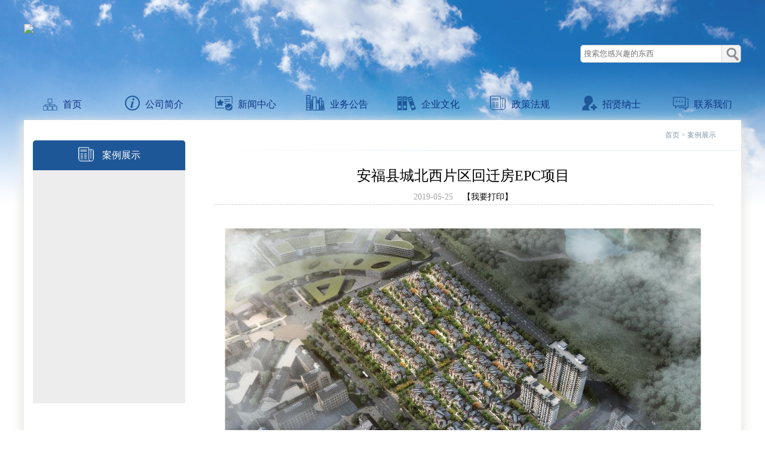

--- FILE ---
content_type: text/html;charset=utf-8
request_url: http://www.jhgcgw.com/anlizhanshi/26.html
body_size: 3820
content:
<!DOCTYPE html PUBLIC "-//W3C//DTD XHTML 1.0 Transitional//EN" "http://www.w3.org/TR/xhtml1/DTD/xhtml1-transitional.dtd">
<html>
  <head>
      <meta http-equiv="Content-Type" content="text/html; charset=utf-8" />
		<TITLE>安福县城北西片区回迁房EPC项目_江西君和工程顾问有限公司</TITLE>
		<meta name="keywords" content="">
		<meta name="description" content="">
		<link rel="shortcut icon" href="http://www.jhgcgw.com/common/static/jxjh/favicon.ico" type="image/x-icon" />
		<link href="http://www.jhgcgw.com/common/static/jxjh/css/css.css?16556156" rel="stylesheet" type="text/css" />
		<link href="http://www.jhgcgw.com/common/static/jxjh/css/jquery.jscrollpane.css" rel="stylesheet" type="text/css" />
		<link rel="stylesheet" href="http://www.jhgcgw.com/common/static/jxjh/css/swiper.css" />
		<script type="text/javascript" src="http://www.jhgcgw.com/common/static/jxjh/Js/jquery-1.9.1.min.js"></script>
		<script type="text/javascript" src="http://www.jhgcgw.com/common/static/jxjh/Js/jquery.easing.1.3.js"></script>
		<script type="text/javascript" src="http://www.jhgcgw.com/common/static/jxjh/Js/jquery.jscrollpane.min.js"></script>
		<script type="text/javascript" src="http://www.jhgcgw.com/common/static/jxjh/Js/jquery.mousewheel.js"></script>
		<script type="text/javascript" src="http://www.jhgcgw.com/common/static/jxjh/Js/ind.js"></script>
		<script type="text/javascript" language="javascript" src="http://www.jhgcgw.com/common/static/jxjh/Js/msclass.js"></script>
		<script type="text/javascript" src="http://www.jhgcgw.com/common/static/jxjh/Js/lunbo.js"></script>

		<script>
			function search() {
				var title = $("#title").val();
				document.getElementById("msForm").action = "index/search.h?title=" + title;
				document.getElementById("msForm").method = "get";
				document.getElementById("msForm").target = "_blank";
				$("#msForm").submit();
			}
		</script>

		<script type="text/javascript">
			$(document).ready(function(e) {
				var setInteesds = setInterval(function() {
					if($("#bridgehead").length > 0) {
						//clearInterval(setInteesds);	
						$(".g_cipal").unbind("click");
						$(".g_cipal").click(function() {
							$("#bridgehead").trigger("click");
						})

						$("#BDBridgeWrap,#IconContainer,#bridgebottom").css({
							height: 0,
							width: 0,
							overflow: "hidden"
						});
					}

				}, 100)
			});
		</script>
		<style>
 .g_tupx img {
    margin-top: 1%;
} 
 .g_tupx {
    line-height: 28px;
}
.g_tupx table{    border: 1px solid;}
.g_tupx table td{border: 1px solid;}
		</style>
  </head>
  <body style="background:url(http://www.jhgcgw.com/common/static/jxjh/images/g_01.jpg) center top no-repeat;">
	
<div class="g_neir">
			<a href="./" class="g_logo fl"><img src="http://www.jhgcgw.com/common/static/jxjh/images/logo1.png" /></a>
			<div class="g_srkd fr">
							<form onsubmit="return checkIP();" method="get" action="http://www.jhgcgw.com/index.php" target="_blank">
		                     <div id="searchtxt" class="searchtxt" style=" float: left;">
			                  
			                    <input type="hidden" name="m" value="search" />
			                    <input type="hidden" name="c" value="index" />
			                    <input type="hidden" name="a" value="init" />
			                    <input type="hidden" name="modelid" value="1" id="modelid" />
			                    <input class="g_kuang fr" id="title" name="q" type="text" placeholder="搜索您感兴趣的东西"/>
		                    </div>
		                   <div class="searchbtn" style="float: right;">
			               <button id="searchbtn" type="submit" style="float: right;width: 32px;height: 28px;border-top-right-radius: 5px;border-bottom-right-radius: 5px;border: none;background:url(http://www.jhgcgw.com/common/static/jxjh/images/g_06.png);" onclick="check();"></button>
		                    </div>
	                       </form>
			</div>
					</div>
				 	<script type="text/javascript">
								        function checkIP(){//js表单验证方法
								        var text=document.getElementById("title").value;//通过id获取需要验证的表单元素的值
								        if(text==""){//当上面获取的值为空时
								        alert("不能为空哦！");//弹出提示
								        return false;//返回false（不提交表单）
								          }
								        return true;//提交表单
								         }
					</script>  
		<div class="g_daoh">
			<ul class="g_nave">
				<li class="g_yiji_lii">
					<a href="http://www.jhgcgw.com/"><img src="http://www.jhgcgw.com/common/static/jxjh/images/g_21.png" /><img class="g_yinc" src="http://www.jhgcgw.com/common/static/jxjh/images/g_22.png" />首页</a>
				</li>
				<li class="g_yiji_lii">
					<a  href="/gongsijianjie/"><img src="http://www.jhgcgw.com/common/static/jxjh/images/g_11.png"><img class="g_yinc" src="http://www.jhgcgw.com/common/static/jxjh/images/g_12.png">公司简介</a>
					                   <!-- 这里是二级栏目的循环，不需要的可以删除，代码开始 -->
							           <ul class="sub_nav">
				                               <li>
					                              <a href="/lingdaozhici/">领导致辞</a>
											   </li>
											   <li>
					                              <a href="/qiyegaishu/">企业概述</a>
											   </li>
											   <li>
					                              <a href="/zuzhijigou/">组织机构</a>
											   </li>
											   <li>
					                              <a href="/zizhirongyu/">资质荣誉</a>
											   </li>
											   <li>
					                              <a href="/guanlituandui/">管理团队</a>
											   </li>
											   <li>
					                              <a href="/xiangmuchengguo/">项目成果</a>
											   </li>
                                         </ul>
							             <!-- 这里是二级栏目的循环，不需要的可以删除，代码结束 -->
				 </li>
				 <li class="g_yiji_lii">
					<a href="/xinwenzhongxin/"><img src="http://www.jhgcgw.com/common/static/jxjh/images/g_13.png" /><img class="g_yinc" src="http://www.jhgcgw.com/common/static/jxjh/images/g_14.png" />新闻中心</a>
					                     <!-- 这里是二级栏目的循环，不需要的可以删除，代码开始 -->
										 <ul class="sub_nav">
											   <li>
					                              <a href="/gongsidongtai/">公司动态</a>
											   </li>
											   <li>
					                              <a href="/xingyedongtai/">行业动态</a>
											   </li>
                                         </ul>
										 <!-- 这里是二级栏目的循环，不需要的可以删除，代码结束 -->
				</li>
				<li class="g_yiji_lii">
					<a href="/yewugonggao/"><img src="http://www.jhgcgw.com/common/static/jxjh/images/g_07.png" /><img class="g_yinc" src="http://www.jhgcgw.com/common/static/jxjh/images/g_08.png" />业务公告</a>
					                     <!-- 这里是二级栏目的循环，不需要的可以删除，代码开始 -->
										  <ul class="sub_nav"> 
										 				                               <li>
										 					                              <a href="/zhaobiaogonggao/">招标公告</a>
										 											   </li>
										 											   <li>
										 					                              <a href="/zhongbiaogongshi/">中标公示</a>
										 											   </li>
										 											   <li>
										 					                              <a href="/chengqingbiangenggonggao/">澄清/变更公告</a>
										 											   </li>
										                                         </ul> 
										<!-- 这里是二级栏目的循环，不需要的可以删除，代码结束 -->
				</li>
				<li class="g_yiji_lii">
					<a href="/qiyewenhua/"><img src="http://www.jhgcgw.com/common/static/jxjh/images/g_19.png" /><img class="g_yinc" src="http://www.jhgcgw.com/common/static/jxjh/images/g_20.png" />企业文化</a>
					                   <!-- 这里是二级栏目的循环，不需要的可以删除，代码开始 -->
									    <ul class="sub_nav">
									   				                               <li>
									   					                              <a href="/qiyejingshen/">企业精神</a>
									   											   </li>
									   											   <li>
									   					                              <a href="/fazhanmubiao/">发展目标</a>
									   											   </li>
									   											   <li>
									   					                              <a href="/fuwulinian/">服务理念</a>
									   											   </li>
																				   <li>
									   					                              <a href="/rencailinian/">人才理念</a>
									   											   </li>
																				   <li>
									   					                              <a href="/xingyeyanjiu/">行业研究</a>
									   											   </li>
																				   <li>
									   					                              <a href="/wenxuetiandi/">文学天地</a>
									   											   </li>
																				   <li>
									   					                              <a href="/yuangongguanhuai/">员工关怀</a>
									   											   </li>
									                                           </ul> 
										<!-- 这里是二级栏目的循环，不需要的可以删除，代码结束 -->
				</li>
				<li class="g_yiji_lii">
					<a href="/zhengcefagui/"><img src="http://www.jhgcgw.com/common/static/jxjh/images/g_09.png" /><img class="g_yinc" src="http://www.jhgcgw.com/common/static/jxjh/images/g_10.png" />政策法规</a>
					                    <!-- 这里是二级栏目的循环，不需要的可以删除，代码开始 -->
										<ul class="sub_nav">
				                               <li>
					                              <a href="/gongchengzhaobiao/">工程招标</a>
											   </li>
											   <li>
					                              <a href="/zhengfucaigou/">政府采购</a>
											   </li>
											   <li>
					                              <a href="/ppp/">PPP</a>
											   </li>
											   <li>
					                              <a href="/qita/">其他</a>
											   </li>
                                        </ul>
                                        <!-- 这里是二级栏目的循环，不需要的可以删除，代码结束 -->
				</li>
				<li class="g_yiji_lii">
					<a  href="/zhaoxiannashi/"><img src="http://www.jhgcgw.com/common/static/jxjh/images/g_15.png" /><img class="g_yinc" src="http://www.jhgcgw.com/common/static/jxjh/images/g_16.png" />招贤纳士</a>
					                    <!-- 这里是二级栏目的循环，不需要的可以删除，代码开始 -->
										<ul class="sub_nav">
				                               <li>
					                              <a href="/rencaizhaopin/">人才招聘</a>
											   </li>
											   <li>
					                              <a href="/zhuanjiazhengji/">专家征集</a>
											   </li>
										</ul>
										<!-- 这里是二级栏目的循环，不需要的可以删除，代码结束 -->
				</li>
				<li class="g_yiji_lii g_yiji_liia">
					<a href="/lianxiwomen/"><img src="http://www.jhgcgw.com/common/static/jxjh/images/g_17.png" /><img class="g_yinc" src="http://www.jhgcgw.com/common/static/jxjh/images/g_18.png" />联系我们</a>
				</li> 
			</ul>
		</div>

 
		<div class="g_waic">
			<div class="g_con g_consa">
				<div class="g_mbx">
					 <a href="http://www.jhgcgw.com/">首页</a> &gt; <a href="/anlizhanshi/" title="案例展示">案例展示</a></div>
				<div class="g_zuoc fl">
					<div class="g_jinc"><img src="http://www.jhgcgw.com/common/static/jxjh/images/g_10.png">案例展示</div>

					<ul class="g_bome">
					                                        					</ul>
				</div>
				<div class="g_helo fr">
					<div class="g_ryzs">
					       
						<div class="g_Axym">
						
							<h3>安福县城北西片区回迁房EPC项目</h3>
							<span>2019-05-25 &nbsp;&nbsp;&nbsp;<a href="javascript:;" onClick="window.print();" class="print">【我要打印】</a></span>
						</div>
					
						<div class="g_tupx" deep="4">
                                <p style="font-size:16px;font-family:微软雅黑;background-color:#FFFFFF;text-align:justify;">
	                            <span style="line-height:2;font-size:14px;"><p style="text-align: center;"><img src="/uploads/ueditor/image/20190709/1562659222141574.jpg" title="正在上传..."/></p></span> 
                        </p>
                        </div>
						<div class="g_ship">
						 <span style="display:block;line-height:24px; font-size:14px;">
                	     上一篇：<a href="/anlizhanshi/25.html">吉成大厦办公用品项目供应商采购</a>                	     </span>						
						</div>
						<div class="g_ship" style="margin-top: 0;">
			             <span style="display:block;line-height:24px; font-size:14px;">
                	     下一篇：<a href="/anlizhanshi/27.html">国控丰盛物流港丰城高新园区一期工程</a>                	     </span>						
						</div>
					</div>
				</div>
			</div>
			</div>
<div class="foot-bg">
				<div class="g_con">

					<div class="g_year">
					</div>
					<div class="g_fnts">
						<div class="g_zhao fl">
							<p>
								<a href="/xinwenzhongxin/">新闻中心</a> |
								<a href="/zhaoxiannashi/">招贤纳士</a> |
								<a href="/gongyingshangzhengji/">供应商征集</a> |

								<a href="/qiyewenhua/">企业文化</a> |

								<a href="/anlizhanshi/">案例展示</a> |
								<a href="/yewugonggao/">业务公告</a> |
								<a href="/lianxiwomen/">联系我们</a> 
								

							</p>
							<span>
							<!-- <div style="text-align:center;">
								江西省南昌市青山湖区世贸路942号远帆大厦1601&nbsp; &nbsp; 电话：&nbsp;&nbsp; &nbsp; 邮箱：
							</div> -->
							<div style="text-align:center;">
	南昌市红谷滩新区世贸路远帆大厦A座16层&nbsp; &nbsp; 电话：0791-83888069&nbsp;&nbsp; &nbsp; 邮编：330038
</div>
<div style="text-align:center;">
	江西君和工程顾问有限公司&nbsp; &nbsp; &nbsp;<a href="https://beian.miit.gov.cn" style="text-decoration:none;color: #555;" target="_blank">赣ICP备19006829号-1</a>&nbsp; &nbsp; &nbsp;<a class="css" href="http://www.easypower.cn/" target="_blank" title="技术支持" style="text-decoration:none;color: #555;">技术支持：易动力科技</a>
</div></span>
							<div style="width:165px;margin:0 auto; padding:20px 0;">
								<a target="_blank" href="http://www.beian.gov.cn/portal/index" style="display:inline-block;text-decoration:none;height:20px;line-height:20px;">
									
									
								</a>
							</div>

						</div>

					</div>

				</div>
			</div> 

--- FILE ---
content_type: text/css
request_url: http://www.jhgcgw.com/common/static/jxjh/css/css.css?16556156
body_size: 14250
content:
@charset "utf-8";
/* CSS Document */
#BDBridgeWrap{width:0px; height:0px;overflow:hidden; }
*{margin:0; padding:0;}
div{margin:0 auto;}
a{text-decoration:none; color:#000}
a:hover,{
    color: #23527c;
    text-decoration: underline; 
	
}
img{border:0px;}
.clear{clear:both;}
.fl{float:left;}
.fr{float:right;}
:focus {OUTLINE-STYLE: none; OUTLINE-COLOR: invert; OUTLINE-WIDTH: 0px;}
ul,li{ list-style:none; margin:0; padding:0;}

/*****************首页*********************/
body{ min-width:1200px; font-family:"微软雅黑"; font-size:12px;}
.g_top{ height:50px; width:100%; background:url(../images/g_02.png) repeat-x;}
.g_zhong{ width:1200px; height:45px; line-height:45px;}
.g_you{ height:27px; margin-top:9px;}
.g_weix{ border-left:1px #bfbfbf solid; width:59px; height:27px;}
.g_weix img{ float:right; width:35px; height:27px;}
.g_you .g_dianh{ width:152px; height:27px; text-align:center; border-left:1px #bfbfbf solid; line-height:27px; font-size:14px; font-family:"宋体"; color:#1d5799;}
.g_you .g_dianh img{ margin-bottom:-1px; margin-right:10px;}
.g_you .g_zywq{ width:121px; height:27px; line-height:27px; font-size:14px; font-family:"宋体"; color:#808080;}
.g_you .g_zywq a{ color:#808080; margin-right:10px;}
.g_you .g_zywq .g_zwen{ height:14px; border-right:1px #808080 solid; padding-right:10px;}
.g_neir{ height:69px; width:1200px; margin-top:40px;}
.g_logo{ display:block;}
.g_logo img{  height:91px;}
.g_srkd{ width:267px; height:28px; border:1px #babfc8 solid; background:#fff; border-radius:5px; margin-top:35px;}
.g_kuang{ width:224px; height:28px; border:0px; background:none; font-family:"宋体"; color:#808080; padding-left:5px;}
.g_daoh{ width:1200px; height:52px; margin-top:40px;}
.g_daoh .g_nave{ width:1200px; height:52px; position:relative;}
.g_daoh .g_nave .g_yiji_lii{ float:left; width:129px; height:52px; text-align:center; line-height:52px; font-size:16px; color:#1e5899; margin-right:24px;}
/* .g_daoh .g_nave .g_yiji_lii:nth-child(2) span{ background: url("{STATIC_URL}jxjh/images/g_13.png" /);} */
/* .g_daoh .g_nave .g_yiji_lii:nth-child(3){ margin-right:30px}
.g_daoh .g_nave .g_yiji_lii:nth-child(4){ margin-right:32px}
.g_daoh .g_nave .g_yiji_lii:nth-child(5){ margin-right:27px} */ 

.g_daoh .g_nave .g_yiji_lii:hover .sub_nav{display: block;}
.g_daoh .g_nave .g_yiji_lii .sub_nav li:hover a{ background: rgba(59, 50, 133, 0.8) none repeat scroll 0 0;}
.g_daoh .g_nave .g_yiji_lii > ul {
    text-align: left;
    width: 200px;
    padding: 0px;
    z-index: 100;
    display: none; 
    border-bottom: 2px solid #ff9900;
    transition: all 500ms ease;
}
.g_daoh .g_nave .g_yiji_lii > ul > li:first-child {
    border: none;
}

.g_daoh .g_nave .g_yiji_lii  > ul > li {
    float: none;
    margin: 0;
    padding: 0;
    position: relative;
    width: 100%;
    border-top: 1px solid #201D56;
    border-right: none;
}
.g_daoh .g_nave .g_yiji_lii > ul > li > a {
    /* background: rgba(59, 50, 133, 0.8) none repeat scroll 0 0; */
	background: #1e5798;
    color: #ffffff;
    display: block;
    font-size: 14px;
    font-weight: 700;
    line-height: 20px;
    padding: 15px 15px 15px 20px;
    position: relative;
    text-transform: capitalize;
    transition: all 500ms ease 0s;
}
	
.g_daoh .g_nave .g_yiji_lii a{ color:#0f3584;}
.g_daoh .g_nave .g_yiji_lii img{ margin-bottom:-5px; margin-right:9px;}
.g_daoh .g_nave .g_yiji_lii .g_yinc{ display:none;}
.g_daoh .g_nave .g_yiji_lii:hover{ background:#1e5798; border-radius:5px 5px 0px 0px; color:#fff;}
.g_daoh .g_nave .g_yiji_lii:hover a{ color:#fff;}
.g_daoh .g_nave .g_yiji_lii:hover>a>img{display:none;}
.g_daoh .g_nave .g_yiji_lii:hover img.g_yinc{display:inline;}
.g_daoh .g_nave .g_yiji_lii:hover .g_erji{display:block;}
.g_daoh .g_nave .g_yiji_liia{ margin-right:0px;}

.g_erji{ width:1194px;overflow: hidden;  height:432px; border:3px #1e5798 solid; display:none; position:absolute; left:0px; top:52px; background:#fff; z-index:99;}
.g_Nleft{ width:830px; height:432px; position:relative; overflow:hidden;}
.g_daoh .g_nave .g_yiji_lii .g_erji .g_Nleft .g_leftnot{ width:35px; height:94px; position:absolute; left:0px; top:154px; cursor:pointer; z-index:99; margin:0px;}
.g_daoh .g_nave .g_yiji_lii .g_erji .g_Nleft .g_rightnot{ width:35px; height:94px; position:absolute; right:0px; top:154px; cursor:pointer; z-index:99; margin:0px;}
.g_Nleft{ width:550px; height:432px; }
.g_Nleft ul{position:absolute; left:0px; top:0px; width:830px; height:435px; }
.g_Nleft ul li{ float:left; width:550px; height:432px; text-align:center;}
.g_Nleft ul li img{ width:100%; height:435px;}
.g_fkdd{ width:100%; bottom:40px; display:block; height:0; left:50%; margin-left:-90px; list-style:none; position:absolute; text-align:center; z-index:99;}
.g_fkdd span{background:url(../images/g_26.png) repeat; cursor:pointer; display:inline-block; height:18px; margin:0 5px; width:18px; text-align:center; line-height:18px; font-size:14px; color:#000;}
.g_fkdd span.show{ width:18px; height:18x; color:#3173ce;}
.g_xinw{ width:590px; height:auto; overflow:hidden; margin-right:18px;}
.g_xinw p{ height:auto; margin-top:10px}
.g_xinw p b{ font-size:16px; color:#063190; font-weight:normal; display:inline-block; float:left; line-height:18px; margin-top:15px; padding-bottom:8px;}
.g_daoh .g_nave .g_yiji_lii .g_xinw p a{ height:36px; border-bottom:1px #cdcdcd dotted; display:block; clear:both; font-size:13px; color:#1f1817; line-height:30px; text-align:left; padding-bottom:3px; display:block; margin-bottom:8px;}
.g_xinw p a .fl{ float:left; width:80%; overflow:hidden; height:36px}
.g_xinw p a .fr{ float:right}
.g_daoh .g_nave .g_yiji_lii .g_xinw .g_ckgd{ font-size:13px; color:#3173ce; line-height:18px; float:right;}
.g_jtgk{ width:1108px; height:397px; margin-top:35px;}
.g_jing{ width:381px; height:397px; background:url(../images/g_27.png) right center no-repeat; font-family:"宋体";}


/***********2015-1-12**************/
.g_cai{ height:20px; line-height:20px;/* border-left:5px #1c5698 solid;*/ padding-left:10px; text-align:left; font-size:18px; color:#777; font-weight:normal; margin-bottom:28px; font-family:"微软雅黑";}
.g_daoh .g_nave .g_yiji_lii .g_cai a{/* color:#777;*/ margin-right:23px; display:block; height:32px; background:#3173ce; line-height:32px; text-align:center; color:#fff; font-weight:normal; font-size:16px; float:left; padding:0 25px; border-radius:7px 7px 0 0;}
/***********2015-1-12**************/


.g_yic{ height:156px; text-align:left; margin-bottom:20px;}
.g_daoh .g_nave .g_yiji_lii .g_yic a{ border:1px #e8eceb solid; display:block; width:127px; height:151px; border-radius:5px; float:left;}
.g_daoh .g_nave .g_yiji_lii .g_yic img{ width:121px; height:145px; border-radius:5px; margin:0px; padding:3px;}
.g_ener{ width:217px; height:125px; margin-top:10px; color:#777;}
.g_daoh .g_nave .g_yiji_lii .g_ener b{ font-size:16px; line-height:18px;}
.g_daoh .g_nave .g_yiji_lii .g_ener p{ font-size:12px; line-height:24px; margin-top:15px;}
.g_dongt{ width:100%; height:390px;}
.g_daoh .g_nave .g_yiji_lii .g_cai a.g_no{ margin-right:0px;}
.g_daoh .g_nave .g_yiji_lii .g_ganj{ text-align:left; font-size:12px; color:#777; line-height:28px; }
.g_daoh .g_nave .g_yiji_lii .g_ganj p{  font-size:14px; color:#777;}
.g_daoh .g_nave .g_yiji_lii .g_ganj .g_die{ border:1px #e8eceb solid; display:block; width:135px; height:152px; border-radius:5px; float:left;} 
.g_daoh .g_nave .g_yiji_lii .g_ganj .g_die img{ width:129px; height:146px; border-radius:5px; margin:0px; padding:3px;}
.g_daoh .g_nave .g_yiji_lii .g_ganj p img{ margin-bottom:-6px; margin-left:7px;}
.g_daoh .g_nave .g_yiji_lii .g_ganj .g_hei{ color:#3173ce; font-size:13px}
.g_daoh .g_nave .g_yiji_lii .g_gszz{ margin-left:45px; width:1137px; height:417px; margin-top:15px;}
.g_daoh .g_nave .g_yiji_lii .g_gszz ul{ width:1149px; height:395px;}
.g_daoh .g_nave .g_yiji_lii .g_gszz ul li{ float:left; width:258px; height:188px; line-height:32px; font-size:12px; font-family:"宋体"; color:#777; margin-right:26px; margin-bottom:15px;}
.g_daoh .g_nave .g_yiji_lii .g_gszz ul li img{ width:226px; height:161px; border:1px #dddddd solid; display:block; margin:0px; margin:0 auto;}
.g_daoh .g_nave .g_yiji_lii .g_gszz ul li a{color:#777;}
.g_daoh .g_nave .g_yiji_lii .g_gszz ul li a:hover{ text-decoration:underline;}
.g_daoh .g_nave .g_yiji_lii .g_gszz .g_shai{ font-size:13px; float:right; line-height:0px; margin-right:40px; color:#3173ce;}
.g_shzr{ width:1085px; height:407px; margin-top:25px;}
.g_zrnr{ width:240px; height:397px; margin-top:10px; font-family:"微软雅黑"; font-size:12px; color:#777; line-height:30px; text-align:left;}
.g_zrnr b{ display:block; height:30px; background:#3173ce; line-height:30px; text-align:center; color:#fff; font-weight:normal; font-size:16px; width:120px; border-radius:7px 7px 0 0; margin:0 auto; margin-bottom:5px;}
.g_zuop{}
.g_zuop ul{ margin-left:35px}
.g_zuop ul li{ width:205px; height:168px; float:left; margin-right:70px; margin-bottom:5px; font-size:12px; line-height:30px; color:#777;text-overflow: ellipsis;
    display: -webkit-box;
    -webkit-line-clamp: 1;
    -webkit-box-orient: vertical;
    overflow: hidden;}
.g_daoh .g_nave .g_yiji_lii .g_zuop ul li a{ color:#777;}
.g_daoh .g_nave .g_yiji_lii .g_zuop ul li a:hover{ text-decoration:underline;}
.g_daoh .g_nave .g_yiji_lii .g_zuop ul li img{ width:100%; height:135px; margin:0px; display:block; margin:0 auto; border:1px #d5d0cd solid;}
.g_zuop ul li.g_no{ margin-right:0px;}
.g_zrnr01{ margin-top:0px; height:317px;}
.g_zzjg{ width:1170px; height:410px; margin-top:22px;}
.g_jigou1{ width:560px; height:410px; margin-right:28px;}
.g_biaot{ height:30px; border-bottom:1px #3173ce solid;}
.g_biaot b{ display:block; height:30px; background:#3173ce; line-height:30px; text-align:center; color:#fff; font-weight:normal; font-size:16px; float:left; padding:0 25px; border-radius:7px 7px 0 0;}
.g_daoh .g_nave .g_yiji_lii .g_biaot img{ margin-top:8px; margin-right:0px; margin-bottom:0px;}
.g_bush{ height:auto; overflow:hidden; margin-top:10px;}
.g_bush li{ height:auto; text-align:left; line-height:33px; font-size:14px; color:#666; padding-bottom:15px; margin-bottom:10px;}
.g_bush li span{ font-size:16px; color:#333; display:block; font-weight:bold;}
.g_bush li.g_hong{ border-bottom:none;}
.g_bush li.g_hong p{ line-height:24px;}
.g_bush0a{ height:auto; overflow:hidden;}
.g_bush0a li{ height:70px; border-bottom:1px #ccc solid; font-size:14px; text-align:left; line-height:22px; margin-top:11px; padding-bottom:5px;}
.g_bush0a li b{ color:#333; display:block;}
.g_bush0a li span{ display:block; color:#666;}
.g_bush0a li.g_no{ border-bottom:none;}
.g_jigou1a{ margin-right:0px;}
.g_jtkw{ width:1140px; height:412px; margin-top:20px;}
.g_daoh .g_nave .g_yiji_lii .g_jtkw .g_kaoy{ display:block; font-size:13px; color:#3173ce; line-height:18px; height:18px; text-align:right;}
.g_kaiwu{ height:389px; margin-top:5px;overflow: hidden;}
.g_kaiwu ul{width: 100%;margin: 10px 16px;}
.g_kaiwu ul li {
    height: 140px;
    overflow: hidden;
    margin: 0px 34px 40px 0;
    padding-bottom: 20px;
    float: left;
    width: 30.3%;
}

.g_kaiwu ul li .fl{width: 50%;}
.g_kaiwu ul li a:hover h6{color: #3173ce;}
.g_kaiwu ul li  h6{color: #777;border-bottom: 1px solid#777;margin-bottom: 20px; text-align: left; font-size: 16px;line-height: 20px;font-weight: 100;padding-bottom: 5px; height:20px; overflow:hidden}
.g_kaiwu ul li .fl p{color: #777;font-size: 12px;text-align: left;line-height: 20px;padding:0px 10px 0 0px;}
.g_kaiwu ul li .fr{width: 50%;height: 140px;}
.g_kaiwu ul li img{width: 100%;height: 100%;display: block;}
/*.g_kaiwu ul{ height:389px; margin-top:5px;}
.g_kaiwu ul li{ float:left; width:374px; height:172px; text-align:left; margin-right:66px; margin-bottom:20px;}
.g_kaiwu ul li.g_duan{ width:179px;}
.g_daoh .g_nave .g_yiji_lii .g_kaiwu ul li p{ height:24px; border-bottom:1px #808080 solid; line-height:18px; font-size:14px; color:#777;}
.g_daoh .g_nave .g_yiji_lii .g_kaiwu ul li p a{ color:#777;}
.g_daoh .g_nave .g_yiji_lii .g_kaiwu ul li a font{ color:#1e5798;}
.g_daoh .g_nave .g_yiji_lii .g_kaiwu ul li.g_no{ margin-right:0px;}
.g_daoh .g_nave .g_yiji_lii .g_kaiwu ul li img{ float:left; display:block; width:173px; height:130px; border:1px #dddddd solid; margin-top:15px; margin-right:20px;}
.g_daoh .g_nave .g_yiji_lii .g_kaiwu ul li img.g_not{ margin-right:0px;}*/
.g_rczp{ width:1100px; height:392px; margin-top:40px;}
.g_zhap:nth-child(2){margin-right: 0px;}
.g_zhap {
    width: 530px;
    height: 392px;
    background: url(../images/g_29.png) right center no-repeat;
    /* padding-right: 40px; */
    margin-right: 40px;
}
.g_zhap h2{ font-size:24px; color:#777; font-weight:normal; height:42px; border-bottom:1px #dcdcdc dashed; line-height:18px;}
.g_zhap p{ font-size:14px; color:#7d7d7d; text-align:left; line-height:24px; margin-top:10px;text-align: center;}
.g_zhap ul{ height:235px; margin-top:20px;}
.g_zhap ul li.g_jia{ height:20px; line-height:20px; border-bottom:none; margin-top:0px;}
.g_zhap ul li.g_jia b{ display:block; float:left;}
.g_zhap ul li.g_jia b.g_nu0{ width:160px; height:20px;}
.g_zhap ul li.g_jia b.g_nu1{ width:110px; height:20px;}
.g_zhap ul li.g_jia b.g_nu2{ width:115px; height:20px;}
.g_zhap ul li.g_jia b.g_nu3{ width:52px; height:20px;}
.g_zhap ul li{ height:24px; border-bottom:1px #dddddd solid; line-height:18px; font-size:12px; color:#7d7d7d; font-family:"宋体"; text-align:left; margin-bottom:15px;}
.g_zhap ul li span{ display:block; float:left;}
.g_zhap ul li span.g_nu4{ width:160px; height:20px;}
.g_zhap ul li span.g_nu5{ width:123px; height:20px;}
.g_zhap ul li span.g_nu6{ width:120px; height:20px;}
.g_zhap ul li span.g_nu7{ width:35px; height:20px;}
.g_daoh .g_nave .g_yiji_lii .g_zhap a{ font-size:13px; color:#3173ce; line-height:18px; display:block; text-align:right;}
.g_xian{ width:191px; height:392px;}
.g_xian h2{ font-size:24px; color:#777; font-weight:normal; height:42px; border-bottom:1px #dcdcdc dashed; line-height:18px;}
.g_xian .g_rkdt{ margin-top:17px; width:174px; height:20px;}
.g_daoh .g_nave .g_yiji_lii .g_fangs1,.g_fangs2{ width:160px; height:39px; margin:0 auto; display:block; margin-top:30px;}
.g_daoh .g_nave .g_yiji_lii .g_hite{ display:block; width:160px; height:39px; margin:0 auto; background:#e5a525; text-align:center; line-height:39px; font-size:16px; color:#fff; margin-top:30px; border-radius:7px;}
.g_banr{ width:1200px; height:438px; position:relative; overflow:hidden; margin-bottom:12px;}
.g_banr .g_xunh{ width:1200px; height:438px; position:absolute; top:0px; left:0px;}
.g_banr .g_xunh li{ float:left; width:1200px; height:438px; text-align:center;}
.g_banr .g_xunh li img{ width:1200px; height:438px;}
.g_land{ width:100%; bottom:30px; display:block; height:0; left:5%; margin-left:-65px; list-style:none; position:absolute; text-align:center; z-index:9;}
.g_land span{z-index:999; background:url(../images/kong.gif) repeat; border:0px #006BFF solid; cursor:pointer; display:inline-block; height:13px; margin:0 5px; width:13px; border-radius:15px; background:#FFF}
.g_land span.showsasda{ background:#006BFF; width:13px; height:13px;}
.g_waic{ width:100%; }
.g_year {
    overflow: hidden;
}
.foot-bg{background:url(../images/bg.jpg)  no-repeat;background-size: 100% 100%;margin-top: 30px;}
.g_con{ width:1200px; min-height:200px; overflow:hidden;}
.foot-bg .g_con{min-height:300px;}
.g_liuz{ width:594px; height:301px; border:1px #d9d9d9 solid;}
.g_lice{ width:570px; height:287px; margin-top:14px; position:relative;}
.g_lice .item .tab ul{ height:30px; line-height:30px; font-size:16px; font-family:"微软雅黑"; color:#333; clear:both; border-bottom:1px #3173ce solid;}
.g_lice .item .tab ul li{ height:30px; color:#333; font-size:16px; cursor:pointer; float:left; line-height:30px; padding:0 15px;}
.g_lice .item .tab ul li a{ color:#333; text-decoration:none;}
.g_lice .item .tab ul li.currenty{ height:30px; color:#fff; font-size:16px; cursor:pointer; line-height:30px; background:#3173ce; border-radius:5px 5px 0 0;}
.g_lice .item .tab ul li.currenty a{ color:#fff;}
.g_lice .item .items{ clear:both;}	
.g_fegn{ display:block; position:absolute; right:0px; top:8px;color: #3173ce;
    font-size: 13px;}
.g_fegn img{ width:49px; height:16px;}
.g_lieb{ margin-top:15px;}
.g_lieb ul{ height:242px; margin-top:15px;}
.g_lieb ul li{ height:20px; line-height:20px; background:url(../images/g_34.png) left no-repeat; font-family:"宋体"; color:#777; padding-left:20px; margin-bottom:10px;}
.g_lieb ul li .fl{ height:20px; overflow:hidden; width:80%}
 .g_lieb ul li .fr img{ margin-right:10px; margin-bottom:-3px} 
/* .g_lieb ul li .fr p{    
    width: 20px;
    height: 13px;
    margin-right: 10px;
    margin-top: 4px;
    float: left;
    }
	.g_lieb ul li:nth-child(1) .fr p{    
       background:url({STATIC_URL}/jxjh/images/new.gif) center top no-repeat;
	} */
.g_lieb ul li a{ color:#000;  font-family:"微软雅黑";}
.g_lieb ul li:hover{ color:#3173ce;}
.g_lieb ul li a:hover{ color:#3173ce;}
.g_lice{ width:570px; height:287px; margin-top:14px; position:relative;}
.g_lice .item .tabaf ul{ height:30px; line-height:30px; font-size:16px; font-family:"微软雅黑"; color:#333; clear:both; border-bottom:1px #3173ce solid;}
.g_lice .item .tabaf ul li{ height:30px; color:#333; font-size:16px; cursor:pointer; float:left; line-height:30px; padding:0 15px;}
.g_lice .item .tabaf ul li a{ color:#333; text-decoration:none;}
.g_lice .item .tabaf ul li.currentydfadf{ height:30px; color:#fff; font-size:16px; cursor:pointer; line-height:30px; background:#3173ce; border-radius:5px 5px 0 0;}
.g_lice .item .tabaf ul li.currentydfadf a{ color:#fff;}
.g_lice .item .itemsdfa{ clear:both;}	
.g_baey{ height:242px; margin-top:15px;}
.g_baey ul li{ height:20px; line-height:20px; font-family:"宋体"; color:#777; margin-bottom:10px;}
.g_baey ul li a{ color:#777;}
.g_baey ul li b{ float:left; color:#1f5999;}
.g_baey ul li:hover{ color:#3173ce;}
.g_baey ul li a:hover{ color:#3173ce;}
/* -------------------------企业文化----------------------------- */
.g_jkot{ height:258px; border:1px #d9d9d9 solid; margin-top:12px;}
.g_zai{ width:1175px; height:241px; margin-top:17px;}
/*.g_year{ height:27px; border-bottom:2px #ccc solid;}*/
.g_year span{ font-size:16px; color:#1f1817; border-bottom:2px #3173ce solid; height:27px;}
.g_year .fr{color: #3173ce;
    font-size: 13px;}
.g_year img{ margin-top:5px; width:49px; height:16px;}
.g_time{ height:199px;}
.g_time ul{ height:199px; margin-top:13px;}
.g_time ul li{ float:left; width:229px; height:199px; text-align:center; font-size:14px; color:#555051; font-family:"宋体"; margin-right:7px;}
.g_time ul li a{ display:block; width:217px; height:154px; border:3px #fff solid; margin-bottom:8px;}
.g_time ul li a .fangda{width:217px; height:154px;overflow: hidden;}
.g_time ul li img{ width:211px; height:148px; border:1px #e0e0e0 solid;padding: 2px;cursor: pointer;transition: all 0.6s;}
.g_time ul li img:hover{transform: scale(1.2);}
.g_time ul li.g_no{ margin-right:0px;}
.g_time ul li a:hover{ border:3px #0071ff solid; border-radius:5px;}
.g_time ul li a:hover img{ border:1px #0071ff solid;}
.g_hias{ height:308px; border:1px #d9d9d9 solid; margin-top:18px;}
.g_ten{ width:1180px; height:295px; margin-top:13px;}
.g_huak{ height:246px; margin-top:20px; position:relative;}
.g_leftbtn{ position:absolute; left:0px; top:97px; cursor:pointer; width:8px; height:18px;}
.g_rightbtn{ position:absolute; right:0px; top:97px; cursor:pointer; width:8px; height:18px;}
.g_fend{ width:1140px; height:230px; overflow:hidden; position:relative;}
.g_fend li{  width:217px; height:224px; border:3px #fff solid; text-align:center; margin-right:4px; margin-bottom:4px;}
.g_fend li .g_DIV{ width:215px; height:222px; border:1px #dddddd solid;}
.g_fend li img{ width:193px; height:150px; margin-top:8px;}
.g_fend li span{ display:block; color:#777; font-family:"宋体"; width:190px; margin:0 auto; margin-top:7px; text-align:left; height:16px; line-height:16px; overflow:hidden}
.g_fend li:hover{ border:3px #0071ff solid; border-radius:5px;}
.g_fend li:hover .g_DIV{ border:1px #0071ff solid;}
.g_hitb{ /*height:195px;*/ /*margin-top:18px;*/margin-bottom: 12px;}
.g_woyt{ width:1200px;  /*margin-top:13px;*/}
/*.g_tren{  margin-top:15px; margin-left:-14px;width:1198px;}*/
.g_tren img{ width:100%; height:138px;display: block;}
.g_dianz{ display:block; height:95px; width:420px; background:#e6e6e6; text-align:center; font-size:24px; color:#1e5799; padding-top:35px; margin-right:20px;}
.g_dianz font{ display:block; font-size:16px; font-family:Arial, Helvetica, sans-serif; margin-top:7px;}
.g_cipal{ width:309px; height:102px; background:#e6e6e6; padding-top:28px; padding-left:25px; text-align:center;}
.g_cipal img{ float:left; width:74px; height:74px;}
.g_cipal a{ display:block; font-size:24px; color:#1e5799; float:left; margin-top:7px; margin-left:10px;}
.g_cipal a font{ display:block; font-size:14px; font-family:Arial, Helvetica, sans-serif; margin-top:7px;}
.g_lianx{overflow: hidden; width:376px; height:128px; border:1px #ccc solid;}
.g_bito{ height:30px; background:#e6e6e6; line-height:30px; font-size:14px; color:#1e5799; padding-left:24px;}
.g_bito font{ font-size:12px; margin-left:10px;}
.g_lianx p{ font-size:14px; color:#777; font-family:"宋体"; margin-top:18px; margin-left:24px; line-height:24px;}
/* ----------------------------友情链接------------------------------ */
.g_zhux{ height:134px; border:1px #ccc solid; margin-top:12px; background:#fff;}
.g_hao{ width:1175px; height:125px; margin-top:17px;}
.g_qieh{ height:199px; margin-top:15px;}
.g_qieh .item .tabdfad ul{ height:30px; line-height:30px; font-size:16px; font-family:"微软雅黑"; color:#333; clear:both; border-bottom:1px #3173ce solid;}
.g_qieh .item .tabdfad ul li{ height:30px; color:#333; font-size:16px; cursor:pointer; float:left; line-height:30px; padding:0 15px;}
.g_qieh .item .tabdfad ul li a{ color:#333; text-decoration:none;}
.g_qieh .item .tabdfad ul li.currentyatdfa{ height:30px; color:#fff; font-size:16px; cursor:pointer; line-height:30px; background:#3173ce; border-radius:5px 5px 0 0;}
.g_qieh .item .tabdfad ul li.currentyatdfa a{ color:#fff;}
.g_qieh .item .itemsgtd{ clear:both;}	
.g_jius{ height:142px; position:relative;}
.g_leftAR{ position:absolute; left:0px; top:60px; cursor:pointer; width:8px; height:18px;}
.g_rightAR{ position:absolute; right:0px; top:60px; cursor:pointer; width:8px; height:18px;}
.g_houk{ width:1130px; height:128px; background:#eff6fd; position:relative; overflow:hidden;}
.g_houk ul{ width:1120px; height:103px; margin:0 auto; padding-top:20px; position:absolute; left:0px; top:0px;}
.g_houk ul li{ float:left; width:89px; height:123px; text-align:center; font-family:"宋体"; color:#777; margin-left:12px; margin-right:12px;}
.g_houk ul li img{ width:89px; height:72px; margin-bottom:5px;}
.g_houk ul li a{ color:#777;}
.g_houk2{ width:1130px; height:142px; background:#eff6fd; position:relative; overflow:hidden;}
.g_houk2 ul{ width:1120px; height:123px; margin:0 auto; padding-top:20px; position:absolute; left:0px; top:0px;}
.g_houk2 ul li{ float:left; width:89px; height:123px; text-align:center; font-family:"宋体"; color:#777; margin-left:12px; margin-right:12px;}
.g_houk2 ul li img{ width:89px; height:89px; margin-bottom:5px;}
.g_houk2 ul li a{ color:#777;}
.g_houk3{ width:1130px; height:142px; background:#eff6fd; position:relative; overflow:hidden;}
.g_houk3 ul{ width:1120px; height:123px; margin:0 auto; padding-top:20px; position:absolute; left:0px; top:0px;}
.g_houk3 ul li{ float:left; width:89px; height:123px; text-align:center; font-family:"宋体"; color:#777; margin-left:12px; margin-right:12px;}
.g_houk3 ul li img{ width:89px; height:89px; margin-bottom:5px;}
.g_houk3 ul li a{ color:#777;}
.g_dibu{ height:187px; margin-top:23px;}
.g_fnts{ height:130px; margin-top:28px; }
.g_zhao{ width:100%; height:130px;}
.g_zhao p{ height:15px; line-height:15px; font-size:14px; padding-bottom:30px;text-align: center}
.g_zhao p a{ color:#777; padding:0 5px;}
.g_zhao p a:hover{ color:#3173ce;}
.g_zhao span{ display:block; color:#555; line-height:24px;text-align: center;}
.g_zhao span a{ color:#555; text-decoration:underline;}
.g_wenx{ width:84px; height:84px; display:block; border:1px #cececd solid;}

/*****************集团概况*********************/
.g_dibu0a{ padding-bottom:100px;}
.g_consa{ background:white; padding-bottom:100px; box-shadow:0px 6px 15px 5px #e9e9e6; margin-left:10px; margin-right:10px; margin:0 auto;}
.g_mbx{ height:51px; line-height:51px; text-align:right; padding-right:42px; background:url(../images/g_42.png) bottom center no-repeat; color:#8296ac;}
.g_mbx a{ color:#8296ac;}
.g_zuoc{ width:255px; min-height:200px; background:#ededed; margin-left:15px; padding-bottom:240px; margin-top:-17px;}
.g_jinc{ height:50px; background:#1e5798; text-align:center; line-height:50px; font-size:16px; color:#fff; border-radius:5px 5px 0 0;}
.g_jinc img{ margin-bottom:-6px; margin-right:13px;}
.g_bome{ width:243px; margin-top:24px; margin-left:12px;}
.g_bome li{ width:220px; background:#d9d9d9; font-size:14px; line-height:39px; padding-left:13px; margin-bottom:9px;}
.g_bome li a{ color:#000; background:url(../images/g_39.png) left no-repeat; padding-left:15px;}
.g_bome li.g_dangq{ width:230px; min-height:48px; background:url(../images/g_41.png) no-repeat; margin-bottom:0px;}
.g_bome li.g_dangq a{ color:#fff; background:url(../images/g_40.png) left no-repeat; padding-left:15px;}
.g_bome li:hover{ width:230px; min-height:48px; background:url(../images/g_41.png) no-repeat; margin-bottom:0px;}
.g_bome li:hover a{ color:#fff; background:url(../images/g_40.png) left no-repeat; padding-left:15px;}
.g_helo{ width:930px; min-height:200px;}
.g_qian{ width:520px; min-height:200px; margin-top:60px;}
.g_foto{ width:164px;}
.g_foto img{ width:152px; height:195px; border-radius:3px; border:1px #d3d3d3 solid; padding:4px;}
.g_foto p{ margin-top:17px; margin-bottom:35px;}
.g_foto p b{ font-size:16px; color:#333; display:block; margin-bottom:5px;}
.g_foto p em{ display:block; color:#4c4c4c; line-height:20px; font-style:normal}
.g_nert{ width:293px; font-size:14px; color:#808080; line-height:25px;}

/*****************集团概况-荣誉证书*********************/
.g_ryzs{ width:835px; margin-top:30px; line-height:25px; font-size:14px}
.g_lint{ color:#1e5798; font-size:14px; line-height:28px;}
.g_jsdm{ width:835px; height:auto; overflow:hidden; margin-top:30px;}
.g_jsdm li{ float:left; width:410px; height:280px; background:url(../images/g_43.png) 0px 144px no-repeat; margin-right:15px; margin-bottom:80px;}
.g_jsdm li .g_zhogn{ display:block; width:348px; height:280px; background:url(../images/g_24.jpg) top center no-repeat; margin:0 auto; text-align:center;}
.g_jsdm li .g_zhogn img{ width:329px; height:222px; margin:12px 7px 25px 7px;}
.g_jsdm li .g_zhogn{ font-size:14px; color:#000;}
.g_jsdm li.g_no{ margin-right:0px;}
.g_fanyes{ height:31px; line-height:30px; clear:both; text-align:center; margin-top:-20px;}
.g_fanyes a{ display:inline-block;}
.g_fanyes .g_shou{ height:29px; text-align:center; line-height:30px; color:#fff; background:#1e5798; padding:0 20px;}
.g_fanyes span{ display:inline-block; height:30px; margin-left:5px; margin-bottom:-10px;}
.g_fanyes span a{ width:30px; height:30px; text-align:center; line-height:30px; color:#fff; background:#1e5798; margin-right:5px; float:left;}
.g_fanyes span a.g_dqys{ width:28px; height:28px; border:1px #1e5798 solid; background:#fff; color:#1e5798;}

/*****************集团概况-公司简介*********************/
.g_xiang{ font-size:14px; color:#333; line-height:24px; margin-top:25px;}

/*****************集团概况-企业理念*********************/
.g_qyln{ margin-top:25px;}
.g_qyln b{ font-size:18px; color:#333; display:block; font-weight:normal; margin-bottom:5px;}
.g_qyln span{ color:#666; font-size:14px; margin-bottom:15px; display:block;}

/*****************集团新闻*********************/
.g_bule{ height:auto; overflow:hidden; margin-top:30px;}
.g_bule li{ height:36px; line-height:36px; font-size:14px; color:#333;}
.g_bule li a{ color:#333; background:url(../images/g_45.png) left no-repeat; padding-left:20px;}
.g_bule li .fl{ height:36px; overflow:hidden; width:90%}
.g_bule li a:hover{ text-decoration:underline;    color: #23527c;}
.g_bule li.g_xuxn{ background:url(../images/g_46.png) center repeat-x;}
.g_fanyesAD{ margin-top:80px;}

/*****************集团新闻-详情页*********************/
.g_Axym{  border-bottom:1px #ccc dashed; text-align:center;}
.g_Axym h3{ font-size:24px; color:#000; font-weight:normal;}
.g_Axym span{ color:#a4a4a4; margin-top:10px; display:inline-block;}
.g_tupx{ height:auto; overflow:hidden; margin-top:29px;}
.g_tupx img{ margin-bottom:35px;max-width: 100%;}
.g_tupx{ font-size:14px; color:#000; line-height:24px; margin-bottom:15px;}
.g_ship{ height:48px; border-top:1px #ccc dashed; padding-top:12px; margin-top:30px;}
.g_ship a{ line-height:24px; font-size:14px; color:#000;}
.g_ship a:hover{ color:#1e5799;}

/*****************集团刊物*********************/
.g_times{ height:auto;}
.g_times .item .tabFS ul{ height:32px; line-height:32px; background:#f2f2f2; font-size:14px; font-family:"微软雅黑"; color:#666; clear:both; border-bottom:1px #3173ce solid;}
.g_times .item .tabFS ul li{ height:32px; color:#666; font-size:14px; cursor:pointer; float:left; line-height:32px; padding:0 15px;}
.g_times .item .tabFS ul li a{ color:#666; text-decoration:none;}
.g_times .item .tabFS ul li.currentyAD{ height:32px; color:#fff; font-size:14px; cursor:pointer; line-height:32px; background:#3173ce; border-radius:5px 5px 0 0;}
.g_times .item .tabFS ul li.currentyAD a{ color:#fff;}
.g_times .item .itemsTG{ clear:both;}
.g_nianf{ height:auto; overflow:hidden; }
.g_nianf ul{ height:auto; overflow:hidden;}
.g_nianf ul li{ float:left; width:263px; height:218px; border:1px #ccc solid; text-align:center; font-size:14px; color:#333; margin-right:20px; margin-bottom:33px;}
.g_nianf ul li a{ display:block; width:263px; height:218px; color:#333;}
.g_nianf ul li a img{ width:263px; height:177px;  border-bottom:1px #ccc solid;}
.g_nianf ul li a p{ height:25px; line-height:25px; overflow:hidden}
.g_nianf ul li.g_no{ margin-right:0px;}

/*****************集团刊物-列表页*********************/
.g_riqi{ height:26px; border-bottom:1px #1e5798 solid; line-height:18px;}
.g_riqi b{ float:left; font-size:16px; color:#1f5898;}
.g_riqi span{ float:right; font-size:16px; color:#1f5898;}
.g_riqi span font{ color:#999;}
.g_lbym{ height:auto; overflow:hidden; margin-top:30px;}
.g_lbym li{ float:left; width:265px; height:218px; margin-right:11px; margin-bottom:30px; text-align:center; font-size:14px; color:#333; border:3px #fff solid;}
.g_lbym li a{ display:block; width:263px; height:218px; color:#333; border:1px #ccc solid;}
.g_lbym li a img{ width:263px; height:177px; margin-bottom:10px; border-bottom:1px #ccc solid;}
.g_lbym li.g_no{ margin-right:0px;}
.g_lbym li:hover{ border:3px #ccc solid; border-radius:3px;}
.g_fanyesADs{ margin-top:14px;}
.y_outer_6a{ display:none;}
.y_outer_6a .y_blcbg_6{ background:#000; clear:both; height:100%; left:0; opacity:0.5;  filter:alpha(opacity=50);  -moz-opacity:0.5; -khtml-opacity:0.5; overflow:hidden; position:fixed; top:0; width:100%; z-index:90;}
.y_outer_6a .y_pop100{width:1200px;}
.y_outer_6a .y_poplays_6{ clear:both; overflow:hidden; position:absolute; z-index:910; left:50%; margin-left:-601px; top:100px;}
.wenzs{ background:#fff; height:966px; width:1200px;}
.g_guanbi{ position:absolute; right:0px; top:10px;}
.g_guanbi img{ width:40px; height:40px;}
.g_zhin{ width:1163px; height:749px; overflow:hidden; position:relative; padding-top:10px;}
.g_leftGX{ position:absolute; left:0px; top:333px; width:49px; height:83px; cursor:pointer;}
.g_rightGX{ position:absolute; right:0px; top:333px; width:49px; height:83px; cursor:pointer;}
.g_img_a{width:1045px; height:739px; overflow:hidden; position:relative;}
.g_img_a ul{ position:absolute; top:0px; left:0px;}
.g_img_a ul li{ float:left; width:1045px; height:739px;}
.g_img_a ul li img{ width:1045px; height:739px;}
.g_rgnt{ width:1095px; height:165px; border-top:1px #ccc solid; margin-top:20px;}
.g_yiq{ width:981px; height:145px; overflow:hidden; position:relative; margin-top:20px;}
.g_leftGs{ position:absolute; left:0px; top:12px; width:33px; height:95px; cursor:pointer;}
.g_rightGy{ position:absolute; right:0px; top:12px; width:33px; height:95px; cursor:pointer;}
.g_img_b{ width:812px; height:145px; overflow:hidden; position:relative;}
.g_img_b ul{ width:812px; height:145px; position:absolute; top:0px; left:0px;}
.g_img_b ul li{ float:left; width:172px; height:145px; margin-right:40px; text-align:center; color:#808080;}
.g_img_b ul li a{ display:block; width:172px; height:118px; border:2px #fff solid; margin-bottom:5px;}
.g_img_b ul li a img{ width:170px; height:116px; border:1px #ccc solid;}
.g_img_b ul li a:hover{ border:2px #1f5898 solid;}
.g_img_b ul li a:hover img{ border:1px #1f5898 solid;}
 
/*****************集团业务-资讯业务*********************/
.g_yewu{ width:570px;  border:1px #ccc solid; padding:3px; margin:0 auto; display:block;}
.g_Ayw{ font-size:14px; color:#666; line-height:28px; margin-top:26px;}

/*****************集团业务-招标业务*********************/
.g_lanse{ font-size:14px; color:#1e5798; line-height:28px;}
.g_Bidding{ height:auto; margin-top:35px;}
.g_Bidding .item .tabZM ul{ height:32px; line-height:32px; background:#f2f2f2; font-size:14px; font-family:"微软雅黑"; color:#666; clear:both; border-bottom:1px #3173ce solid;}
.g_Bidding .item .tabZM ul li{ height:32px; color:#666; font-size:14px; cursor:pointer; float:left; line-height:32px; padding:0 15px;}
.g_Bidding .item .tabZM ul li a{ color:#666; text-decoration:none;}
.g_Bidding .item .tabZM ul li.currentyWF{ height:32px; color:#fff; font-size:14px; cursor:pointer; line-height:32px; background:#3173ce; border-radius:5px 5px 0 0;}
.g_Bidding .item .tabZM ul li.currentyWF a{ color:#fff;}
.g_Bidding .item .itemsBH{ clear:both;}
.g_Business{ height:auto; overflow:hidden; margin-top:23px;}
.g_Business img{ width:570px; height:233px; border:1px #ccc solid; padding:3px; margin:0 auto; display:block;}

/*****************经典案例*********************/
.g_jincA img{ margin-bottom:-3px;}
.g_Case{ height:auto; overflow:hidden;}
.g_Case li{ height:224px; border-bottom:1px #ccc dashed; margin-bottom:25px;}
.g_Case li .g_Type{ height:182px; width:815px; padding:9px; border:1px #ccc solid;}
.g_Case li .g_Type img{ float:left; width:224px; height:180px; border:1px #ccc solid;}
.g_Classi{ width:574px;}
.g_Classi p{ font-size:14px; color:#666; line-height:26px; margin-bottom:5px;}
.g_Classi p b{ color:#1e5798;}
.g_Case li.g_no{ border-bottom:none;}

.g_Classidetail{}
.g_Classidetail p{ font-size:14px; color:#666; line-height:26px; margin-bottom:5px;}
.g_Classidetail p b{ color:#1e5798;}
/*****************社会责任*********************/
.g_Capital{ margin-top:20px;}
.g_Capital p{ font-size:14px; color:#000; line-height:26px; width:185px; margin-top:25px; text-indent:28px; margin:0 auto; margin-bottom:20px;}
.g_Capital p:first-letter{}
.g_Capital:first-letter{ }
.g_duty{ width:528px; height:auto; overflow:hidden;}
.g_duty img{ width:528px; height:346px;}
.g_duty p{ font-size:16px; color:#000; margin-top:20px; margin-bottom:40px;}

/*****************机构名录*********************/
.g_Holdings{ height:auto; overflow:hidden;}
.g_Holdings p{ font-size:18px; color:#333; margin-bottom:10px;}
.g_Holdings ul{ height:auto; overflow:hidden;}
.g_Holdings ul li{ float:left; font-size:14px; color:#333; line-height:26px; width:417px; margin-bottom:20px;}
.g_Holdings ul li b{ color:#1e5798; display:block;}
.g_Holdings ul li span{ display:block;}

/*****************机构名录-总公司*********************/
.g_Contact{ height:26px; border-bottom:1px #ccc solid; font-size:16px; color:#1e5798; line-height:18px;}
.g_Contact a{ display:block; float:right; color:#fff; background:#e5a525; font-size:14px; height:25px; text-align:center; line-height:25px; padding:0 5px; border-radius:3px; margin-top:-5px;}
.g_Address{ font-size:14px; color:#333; line-height:24px; margin-top:15px;}
.g_Map{ width:464px; height:324px; border:1px #ccc solid; margin-top:15px;}
.y_outer_6AT{ display:none;}
.y_outer_6AT .y_blcbg_6AT{ background:#000; clear:both; height:100%; left:0; opacity:0.3;  filter:alpha(opacity=30);  -moz-opacity:0.3; -khtml-opacity:0.3; overflow:hidden; position:fixed; top:0; width:100%; z-index:90;}
.y_outer_6AT .y_pop100AT{width:1197px;}
.y_outer_6AT .y_poplays_6AT{ clear:both; position:absolute; z-index:910; left:50%; margin-left:-601px; top:100px;}
.wenAT{ background:#fff; height:744px; width:1197px;}
.g_close{ display:block; float:right; margin-top:-20px; margin-right:-20px;}
.g_summary{ width:1145px; height:705px; margin-left:25px; margin-top:20px;}

/*****************服务费计算-招标服务费*********************/
.g_Service{ height:auto;}
.g_Service .item .tabFW ul{ height:32px; line-height:32px; background:#f2f2f2; font-size:14px; font-family:"微软雅黑"; color:#666; clear:both; border-bottom:1px #3173ce solid;}
.g_Service .item .tabFW ul li{ height:32px; color:#666; font-size:14px; cursor:pointer; float:left; line-height:32px; padding:0 15px;}
.g_Service .item .tabFW ul li a{ color:#666; text-decoration:none;}
.g_Service .item .tabFW ul li.currentyFW{ height:32px; color:#fff; font-size:14px; cursor:pointer; line-height:32px; background:#3173ce; border-radius:5px 5px 0 0;}
.g_Service .item .tabFW ul li.currentyFW a{ color:#fff;}
.g_Service .item .itemsFW{ clear:both;}
.g_Calculate{ height:auto; overflow:hidden; margin-top:32px;}
.g_Row{ min-height:33px; font-size:16px; color:#333; line-height:33px; margin-bottom:25px;}
.g_sortFL{ width:150px; height:33px;}
.g_sortFR{ width:265px;}
span.sclectsp01{ background:url(../images/g_39.jpg) no-repeat; display:inline-block; height:33px; line-height:33px; position:relative; width:193px;}
span.sclectsp01 input{ display:none; position:absolute;}
span.sclectsp01 font.xlft01{display:none; width:191px; background:#fafafa; position:absolute; top:33px; border:1px solid #cfcfcf; border-top:0px;}
span.sclectsp01 font.xlft01 b{font-weight:bold; display:block; height:25px; line-height:25px; font-weight:normal; padding-left:15px; border-bottom:1px dashed #e4e4e4; cursor:pointer; color:#4c4c4c; font-size:14px;}
span.sclectsp01 font.xlft01 b:hover{ color:#d70874;}
span.sclectsp01 span.xs01{height:33px; display:block; line-height:33px; color:#4c4c4c; cursor:pointer; padding-left:15px; position:absolute; width:178px; margin-top:0; margin-left:0; font-size:14px;}
span.sclectsp01 font.xlfta{display:block;}
span.sclectsp02{ background:url(../images/g_40.jpg) no-repeat; display:inline-block; height:33px; line-height:33px; position:relative; width:113px; float:left;}
span.sclectsp02 input{ display:none; position:absolute;}
span.sclectsp02 font.xlft02{display:none; width:111px; background:#fafafa; position:absolute; top:33px; border:1px solid #cfcfcf; border-top:0px;}
span.sclectsp02 font.xlft02 b{font-weight:bold; display:block; height:25px; line-height:25px; font-weight:normal; padding-left:15px; border-bottom:1px dashed #e4e4e4; cursor:pointer; color:#4c4c4c; font-size:14px;}
span.sclectsp02 font.xlft02 b:hover{ color:#d70874;}
span.sclectsp02 span.xs02{height:33px; display:block; line-height:33px; color:#4c4c4c; cursor:pointer; padding-left:15px; position:absolute; width:98px; margin-top:0; margin-left:0; font-size:14px;}
span.sclectsp02 font.xlfta{display:block;}
.g_Box{ width:86px; height:31px; border:1px #ccc solid; border-radius:5px; margin-left:14px; padding-left:5px; margin-right:10px; font-family:"微软雅黑";}
.g_case{ width:212px; height:31px; border:1px #ccc solid; background:url(../images/g_41.jpg) repeat-x; border-radius:5px; padding-left:5px; font-family:"微软雅黑";}
.g_define{ height:35px; background:url(../images/g_42.jpg) repeat-x; width:81px; display:block; font-size:16px; color:#fff; text-align:center; line-height:35px; border-radius:5px;}
.y_outer_6AD{ display:none;}
.y_outer_6AD .y_blcbg_6AD{ background:#000; clear:both; height:100%; left:0; opacity:0.3;  filter:alpha(opacity=30);  -moz-opacity:0.3; -khtml-opacity:0.3; overflow:hidden; position:fixed; top:0; width:100%; z-index:202;}
.y_outer_6AD .y_pop100AD{width:392px;}
.y_outer_6AD .y_poplays_6AD{ clear:both; position:absolute; z-index:910; left:50%; margin-left:-197px; top:400px;}
.wenAD{ background:#fff; height:195px; width:362px; padding:15px; border-radius:3px; box-shadow: 0 7px 8px 0px #9b9b9b;}
.g_tishi{ height:26px; border-bottom:1px #e0e0e0 solid; font-size:16px; color:#000; line-height:18px;}
.wenAD p{ text-align:center; font-size:16px; color:#000; padding:40px 0;}
.wenAD a{ height:35px; background:url(../images/g_42.jpg) repeat-x; width:81px; display:block; font-size:16px; color:#fff; text-align:center; line-height:35px; border-radius:5px; margin:0 auto;}

/*****************新闻*********************/
.g_bome li .g_profession{ width:233px; margin-left:-13px; margin-top:9px; display:none;}
.g_bome li .g_profession li{ padding-left:35px; width:198px; height:auto; line-height:39px; background:#d9d9d9; margin-bottom:9px;}
.g_bome li .g_profession li a{ background:url(../images/g_55.png) left no-repeat; color:#000;}
.g_bome li .g_profession li:hover{ background:#1e5798; height:39px; margin-bottom:9px; min-height:39px;}
.g_bome li .g_profession li:hover a{ background:url(../images/g_56.png) left no-repeat; color:#fff;}
.g_bome li .g_profession li.g_xuanz{ background:#1e5798; height:39px; margin-bottom:9px;}
.g_bome li .g_profession li.g_xuanz a{ background:url(../images/g_56.png) left no-repeat; color:#fff;}
.g_bome li.g_dangq .g_profession{ display:block;}

/*****************新闻-详细*********************/
.g_lettal{ font-size:14px; color:#000; line-height:24px; margin-bottom:15px; text-indent:28px;}
.g_lettal:first-letter{ font-size:24px;}

/*****************招聘*********************/
.g_advertise{ width:771px; height:auto; overflow:hidden;}
.g_offers{ height:auto; overflow:hidden;}
.g_offers li{ height:35px; line-height:35px; border-bottom:1px #ccc dotted; font-size:14px; color:#000; padding-left:8px;}
.g_offers li.colour{ height:50px; font-size:14px; color:#fff; line-height:50px; padding-left:23px; background:#1e5798;}
.g_offers li span{ display:inline-block; float:left;}
.g_offers li.colour .Seq0{ width:187px; height:50px;}
.g_offers li.colour .Seq1{ width:190px; height:50px;}
.g_offers li.colour .Seq2{ width:160px; height:50px;}
.g_offers li.colour .Seq3{ width:120px; height:50px;}
.g_offers li.colour .Seq4{ width:90px; height:50px;}
.g_offers li .Seq5{ width:180px; height:35px; background:url(../images/g_57.png) left no-repeat; padding-left:15px;}
.g_offers li .Seq6{ width:212px; height:35px;}
.g_offers li .Seq7{ width:162px; height:35px;}
.g_offers li .Seq8{ width:95px; height:35px;}
.g_offers li.g_dzts{ border-bottom:1px #a3a3a3 dotted;}
.g_offers li a{ color:#000}

/*****************招聘-详细表格*********************/
.g_ryzsAP{ width:740px;}
.g_ryzsAP h3{ font-size:20px; color:#000; font-weight:normal; text-align:center; margin-bottom:20px;}
.g_ryzsAP .y_tong{ font-size:14px; color:#333; display:block; height:36px; line-height:36px;}
.qhulnr3{ text-align:center; border-top:1px #d9d9d9 solid; border-left:1px #d9d9d9 solid; font-size:14px; font-family:"微软雅黑"; margin-bottom:25px; margin-top:10px;}
.qhulnr3 td{ border-bottom:1px #d9d9d9 solid; border-right:1px #d9d9d9 solid; height:37px;}
.qhulnr3 td input{ border:0px; background:none; height:37px; width:100%; text-indent:5px;}
.qhulnr3 td textarea{ border:0px; background:none; resize:none; height:182px; width:718px; padding:10px; font-family:"微软雅黑";}
.y_biaog{ height:32px; line-height:32px; font-size:14px; color:#333; margin-bottom:10px;}
.y_biaog span{ float:left; width:318px; height:32px;}
.y_biaog .y_kaung{ width:455px; height:30px; border:1px #ccc solid; float:left; padding:0 5px;}
.y_sqct{ display:block; float:right; width:124px; height:32px; position:relative;}
.y_sqct img{ width:124px; height:32px;}
.y_sqct input{cursor:pointer; height:32px; opacity:0; position:absolute; right:0; top:0; width:124px; z-index:10;}
.g_conter{ border-top:1px #ccc solid; border-bottom:1px #ccc solid; line-height:22px; font-size:14px; color:#333; padding:25px 0; margin-top:20px;}
.g_company{ text-align:right; font-size:14px; color:#333; margin-top:30px;}

/*****************招聘-详细*********************/
.g_Detailed{ height:auto; overflow:hidden; color:#333; font-size:14px; line-height:24px;}
.g_Detailed b{ display:block; margin-bottom:25px;}
.g_Orange{ display:inline-block; height:33px; background:#e5a525; line-height:33px; text-align:center; color:#fff; font-size:14px; padding:0 15px; border-radius:3px; float:left; margin-right:19px; margin-top:30px;}
.g_blue{ height:50px; background:#1e5798; line-height:50px; padding:0 15px 0 30px; color:#fff; font-size:14px;}
.g_Department{ color:#333; font-size:14px; margin-top:30px;}
.g_Content{ height:auto; overflow:hidden; margin-top:30px;}
.rc1{ color:#333; font-size:14px; line-height:28px; margin-bottom:35px;}
.g_Content p b{ display:block;}
.g_Watch{ height:56px; line-height:56px; font-size:14px; color:#808080; padding:0 20px; border-top:1px #d8d8d8 solid; border-bottom:1px #d8d8d8 solid; margin-top:-10px;}

/*****************大事记*********************/
.g_Events{ height:auto; position:relative;}
.g_Events .item .tabDS ul{ height:32px; line-height:32px; background:#f2f2f2; font-size:14px; font-family:"微软雅黑"; color:#666; clear:both; border-bottom:1px #3173ce solid;}
.g_Events .item .tabDS ul li{ height:32px; color:#666; font-size:14px; cursor:pointer; float:left; line-height:32px; padding:0 13px;}
.g_Events .item .tabDS ul li a{ color:#666; text-decoration:none;}
.g_Events .item .tabDS ul li.currentyDS{ height:32px; color:#fff; font-size:14px; cursor:pointer; line-height:32px; background:#3173ce; border-radius:5px 5px 0 0;}
.g_Events .item .tabDS ul li.currentyDS a{ color:#fff;}
.g_Events .item .itemsDS{ clear:both;}
.g_Century{ height:auto; overflow:hidden; font-size:14px; color:#808080; line-height:28px; margin-top:20px;}
span.sclectsp03{ background:url(../images/g_60.png) bottom center no-repeat; display:inline-block; height:39px; line-height:32px; position:relative; width:56px; float:
right; margin-top:-32px;}
span.sclectsp03 input{ display:none; position:absolute;}
span.sclectsp03 font.xlft03{display:none; width:54px; background:#fafafa; position:absolute; top:39px; border:1px solid #cfcfcf; border-top:0px;}
span.sclectsp03 font.xlft03 b{font-weight:bold; display:block; height:29px; line-height:29px; font-weight:normal; text-align:center; background:#1e579a; cursor:pointer; color:#fff; font-size:14px;}
span.sclectsp03 font.xlft03 b:hover{ background:#3072be;}
span.sclectsp03 span.xs03{height:32px; display:block; line-height:29px; color:#666; cursor:pointer; text-align:center; position:absolute; width:56px; margin-top:0; margin-left:0; font-size:14px;}
span.sclectsp03 font.xlfta{display:block;}

/*****************企业文化*********************/
.g_Cycle{ height:auto; overflow:hidden; margin-bottom:35px;}
.g_Cycle p{ font-size:16px; color:#000; height:18px; line-height:18px; margin-bottom:20px;}
.g_Cycle p a{ display:inline-block; float:right; color:#8a8a8a; font-size:12px;}
.g_Cycle img{ float:left; margin-right:1px; margin-bottom:1px;}
.g_fanyesAm{ margin-top:50px;}

/*****************企业文化-详细*********************/
.g_Title{ font-size:24px; color:#000; text-align:center; margin-top:30px; margin-bottom:30px;}
.g_poto{ margin-bottom:10px;}


span.g_Again span.xs03{ height:32px; color:#fff; font-size:14px; cursor:pointer; line-height:32px; background:url(../images/g_60.png) bottom center #3173ce no-repeat; border-radius:5px 5px 0 0;}
/*****************2015-1-4*********************/
.g_fend{ width:1175px;}
.g_fend ul{ width:1175px;}
.g_fend ul li{ margin-right:15px;}
.g_fend ul li.g_no{ margin-right:0px;}
.g_houk{ width:1076px;}
.g_houk ul{ width:1076px; overflow:hidden;}
.g_houk ul li{ width:245px;}
.g_houk ul li img{ width:245px;}
.g_leftAR{ left:18px;}
.g_rightAR{ right:18px;}
.g_houk2{ width:1076px;}
.g_houk2 ul{ width:1076px; overflow:hidden;}
.g_houk2 ul li{ width:245px;}
.g_houk2 ul li img{ width:245px;}

.g_houk3{ width:1076px;}
.g_houk3 ul{ width:1076px; overflow:hidden;}
.g_houk3 ul li{ width:245px;}
.g_houk3 ul li img{ width:245px;}

.g_dianz{ padding-top:0;}
.g_cipal{ padding:0;}
.g_cipal img{ float:none; width:334px; height:130px;}

/*****************2015-1-21*********************/
.g_dianz{ height:130px; margin-left:20px; margin-right:55px;}
.g_cipal{ width:500px; height:130px; background:none;}
.g_cipal img{ width:500px; height:130px;}
.g_lianx{ width:115px; border:0; text-align:center; font-size:18px; color:#1d559a; margin-right:20px; letter-spacing: 5px;}



/*****************2015-3-26*********************/
/* .g_yic{ height:113px; margin-bottom:10px; padding-left:10px;}
.g_daoh .g_nave .g_yiji_lii .g_yic a{ height:111px; width:94px;}
.g_daoh .g_nave .g_yiji_lii .g_yic img{ height:105px; width:88px;}
.g_ener{ margin-top:-8px;}
.g_daoh .g_nave .g_yiji_lii .g_ener p{ margin-top:-9px;}
.g_jtgk{ margin-top:20px;}
.g_cai{ margin-bottom:23px;}
.g_ener{ height:113px; width:245px;}
 */
.g_daoh{ position:relative; z-index:990;}
.y_outer_6AT .y_blcbg_6AT{ z-index:991;}
.y_outer_6AT .y_poplays_6AT{ z-index:991;}

.dl{ margin-top:20px}
.dl li{ float:left; width:290px; margin-right:13px}
.dl li img{ width:100%; height:66px}

#g_Nleft{ width:1194px; height:432px; position: relative;overflow: hidden}
#g_Nleft ul{position:absolute; left:0px; top:0px; width:100%; height:435px; }
#g_Nleft ul li{ float:left; width:1194px; height:432px; text-align:center;}
#g_Nleft ul li img{ width:1194px; height:435px;}
#g_Nleft  span.show{background: white;}

#g_lice,#g_lice2{ width:100%; height:287px; margin-top:14px; position:relative;}
#g_lice .item .tab,#g_lice2 .item .tab{margin-bottom: 20px;}
#g_lice .item .tab ul,#g_lice2 .item .tab ul{ height:30px; line-height:30px; font-size:16px; font-family:"微软雅黑"; color:#333; clear:both; border-bottom:1px #3173ce solid;}
#g_lice .item .tab ul li,#g_lice2 .item .tab ul li{ height:30px; color:#333; font-size:16px; cursor:pointer; float:left; line-height:30px; padding:0 15px;}
#g_lice .item .tab ul li a,#g_lice2 .item .tab ul li a{ color:#333; text-decoration:none;}
#g_lice .item .tab ul li.currenty,#g_lice2 .item .tab ul li.currenty{ height:30px; color:#fff; font-size:16px; cursor:pointer; line-height:30px; background:#3173ce; border-radius:5px 5px 0 0;}
#g_lice .item .tab ul li.currenty a,#g_lice2 .item .tab ul li.currenty a{ color:#fff;}
#g_lice .item .items,#g_lice2 .item .items{ clear:both;}

.map-img {overflow: hidden;height: 160px;border-top:1px #ccc solid; padding-top:20px; margin-top:10px}
.map-img img{width: 100%;height: 100%;}
.left{float: left;width: 50%;}
.right{float: right;width: 50%;overflow: hidden;}
.right img{width: 100%;height: 200px;display: block;}
.fen{clear: both;margin-top: 20px;}
.fen h6{font-family: "微软雅黑";font-size: 16px;text-align: left;color: #3173ce;line-height: 30px;}
.fen p{color: #333333;text-align: left;line-height: 26px;font-family: "微软雅黑";font-size: 14px;}

.g_ganj div.fl{width: 24%;height: 324px;}
.g_ganj div.fr{width: 73%; margin-top:-5px;}
.g_daoh .g_nave .g_yiji_lii .g_erji img{width: 100%;display: block;height: 100%;}

.norecord{text-align:center; padding:50px;color: #ccc;}

.pagetab{ margin:0 auto}
.page td{
	text-align: center;  padding-top: 15px; line-height: 20px; 
}
.page td a,.page td a:link,.page td a:visited{
	border: solid 1px #1e5798; display: block;   background-color: #1e5798; text-decoration: none; margin:0 1px; width:30px; height:28px; line-height:28px;color: White;
}
.page td a:hover{
	border: 1px solid #1e5798; display: block;   background-color: #fff; color: #1e5798; text-decoration: none; 
}
.page .PageNumberActive a,.page .PageNumberActive a:link,.page .PageNumberActive a:visited{
	 border: 1px solid #1e5798; display: block;   background-color: #fff; color: #1e5798; text-decoration: none; 
}
.page .PageNumber_t a,.page .PageNumber_t a:link,.page .PageNumber_t a:visited{
	 width: auto; padding:0 10px
}

--- FILE ---
content_type: application/javascript
request_url: http://www.jhgcgw.com/common/static/jxjh/Js/ind.js
body_size: 2936
content:
// JavaScript Document
$(document).ready(function() {

////////////////////////////////////-------------导航下拉菜单------------/////////////////////////////////////////////////


/*方法*/
function daoh_xial(obj1,obj2,css){
	$(obj1).hover(function(){
		$(this).find(obj2).show()
		$(this).addClass(css)
		},function(){
			$(this).find(obj2).hide()
			$(this).removeClass(css)
			})
	}
/*调用*/
//daoh_xial(".g_daoh .g_nave .g_yiji_lii",".g_erji","dfhgth")	




//////////////---------左右切换----------//////////////////
	/*方法*/
function animat_banner(obj1,obj,num,btnl,btnr,css,timer,as){
	var objL=$(obj).length;
	var objW=$(obj).width()+as;
	if(parseInt($(obj).css("margin-left"))>0){
		objW+=parseInt($(obj).css("margin-left"));
	}
	
	if(parseInt($(obj).css("margin-right"))>0){
		objW+=parseInt($(obj).css("margin-right"))
		
	}
	
	
	
	var objHtml=$(obj1).html();
	var dq_ind=objL;
	var settimesdw;
	$(obj1).html(objHtml+objHtml+objHtml)
	$(obj1).width(objL*objW*3)
	$(obj1).css("left",dq_ind*objW*-1)
	$(num).eq(0).addClass(css)
	settimesdw=setInterval(settimesdw_hs,timer)
	function settimesdw_hs(){
			
			if(dq_ind>objL*2-1){
				dq_ind=objL
				$(obj1).css("left",objL*objW*-1)
			}
			dq_ind++;
			tweener(dq_ind)
		
		}
	function tweener(int){
		$(obj1).stop().animate({left:int*objW*-1},300)
		$(num).removeClass(css)
		$(num).eq(int%objL).addClass(css)	
		}
	$(btnl).click(function(){
		clearInterval(settimesdw)
		settimesdw=setInterval(settimesdw_hs,timer)
		if(dq_ind<objL){
			dq_ind=objL*2-1
			$(obj1).css("left",dq_ind*objW*-1)
		}
		dq_ind--;
		tweener(dq_ind)
		
		})
	$(btnr).click(function(){
		clearInterval(settimesdw)
		settimesdw=setInterval(settimesdw_hs,timer)
		if(dq_ind>objL*2-1){
				dq_ind=objL
				$(obj1).css("left",objL*objW*-1)
			}
			dq_ind++;
			tweener(dq_ind)
		})
	$(num).click(function(){
		clearInterval(settimesdw)
		settimesdw=setInterval(settimesdw_hs,timer)
		dq_ind=$(num).index(this)
		tweener(dq_ind)		
		})
}

/*调用*/
animat_banner(".g_banr .g_xunh",".g_banr .g_xunh li",".g_land span",".we3",".erfdf","showsasda",3000,0)
animat_banner(".g_Nleft ul",".g_Nleft ul li",".g_fkdd span",".g_leftnot",".g_rightnot","show",5000,0)
animat_banner("#g_Nleft ul","#g_Nleft ul li","#g_Nleft .g_fkdd span","#g_Nleft .g_leftnot","#g_Nleft .g_rightnot","show",5000,0)
//animat_banner(".g_fend ul",".g_fend ul li","dfadf",".g_leftbtn",".g_rightbtn","show",5000,5)
//animat_banner(".g_houk ul",".g_houk ul li","dfadf",".g_leftAR",".g_rightAR","show",5000,0)
//animat_banner(".g_houk2 ul",".g_houk2 ul li","dfadf",".g_leftAR",".g_rightAR","show",5000,0)
//animat_banner(".g_houk3 ul",".g_houk3 ul li","dfadf",".g_leftAR",".g_rightAR","show",5000,0)




//////////////////点击左右滚动///////////////////////

QIEhuannf(".g_houk ul",".g_houk ul li",".g_leftAR",".g_rightAR",4,24,300)
QIEhuannf(".g_houk2 ul",".g_houk2 ul li",".g_leftAR",".g_rightAR",4,24,300)
QIEhuannf(".g_houk3 ul",".g_houk3 ul li",".g_leftAR",".g_rightAR",4,24,300)

function QIEhuannf(obj1,obj2,btnL,btnR,Num,Yuz,time){
	var Objlen=$(obj2).length;
	var objWd=$(obj2).width()+Yuz;
	var intds=0;
	$(obj1).width(Objlen*objWd).css("left",0);
	$(btnL).click(function(){
	if(intds>0){
		intds--;
		animaTlis(intds);
	}
	})
	$(btnR).click(function(){
		if(intds<Objlen-Num){
			intds++;
			animaTlis(intds);
		}
	})
	function animaTlis(ints){
		$(obj1).animate({left:-ints*objWd},time)
	}

}




//////////////--------点击选项卡---------//////////////////	
	
function click_hxksadsad(obj1,obj2,css){
	if($(".z_left_nr").height()<$(".z_con_right").height()){
			$(".z_left_nr").height($(".z_con_right").height())
		}
		
		
	$(obj1).eq(0).addClass(css)
	$(obj2).hide();
	$(obj2).eq(0).show();
	$(obj1).hover(function(){
		$("."+css).removeClass(css);
		$(this).addClass(css);
		$(obj2).hide();
		$(obj2).eq($(obj1).index(this)).show();
		
		
		})
}

		
/*调用*/
click_hxksadsad(".g_lice .tab ul li",".g_lice .items","currenty")	
click_hxksadsad("#g_lice .tab ul li","#g_lice .items","currenty")
click_hxksadsad(".tabaf ul li",".itemsdfa","currentydfadf")	
click_hxksadsad(".tabdfad ul li",".itemsgtd","currentyatdfa")	
click_hxksadsad(".tabFS ul li",".itemsTG","currentyAD")	
click_hxksadsad(".tabZM ul li",".itemsBH","currentyWF")	
click_hxksadsad(".tabFW ul li",".itemsFW","currentyFW")	
click_hxksadsad("#g_lice2 .tab ul li","#g_lice2 .items","currenty")

click_hxksadsad(".tabDS .g_subject",".itemsDS","currentyDS");
$(".tabDS .g_subject").click(function(){
	if($(".sclectsp03 .currentyDS").length>0){
		$(".sclectsp03").addClass("g_Again");	
	}else{
		$(".sclectsp03").removeClass("g_Again");	
	}
})
	



$(".g_lbym li").click(function(){
		$(".y_poplays_6").css("top",$(window).scrollTop());
		$(".y_outer_6a").show();
	})
	$(".g_guanbi").click(function(){
		$(".y_outer_6a").hide();
	
	})



//////////////--------左右滚动----------//////////////////

/*方法*/
function animat_banner(obj1,obj,num,btnl,btnr,css,timer){
	var objL=$(obj).length;
	var objW=$(obj).width();
	if(parseInt($(obj).css("margin-left"))>0){
		objW+=parseInt($(obj).css("margin-left"));
	}
	
	if(parseInt($(obj).css("margin-right"))>0){
		objW+=parseInt($(obj).css("margin-right"))
		
	}
	
	
	
	var objHtml=$(obj1).html();
	var dq_ind=objL;
	var settimesdw;
	$(obj1).html(objHtml+objHtml+objHtml)
	$(obj1).width(objL*objW*3)
	$(obj1).css("left",dq_ind*objW*-1)
	$(num).eq(0).addClass(css)
	settimesdw=setInterval(settimesdw_hs,timer)
	function settimesdw_hs(){
			
			if(dq_ind>objL*2-1){
				dq_ind=objL
				$(obj1).css("left",objL*objW*-1)
			}
			dq_ind++;
			tweener(dq_ind)
		
		}
	function tweener(int){
		$(obj1).stop().animate({left:int*objW*-1},300)
		$(num).removeClass(css)
		$(num).eq(int%objL).addClass(css)	
		}
	$(btnl).click(function(){
		clearInterval(settimesdw)
		settimesdw=setInterval(settimesdw_hs,timer)
		if(dq_ind<objL){
			dq_ind=objL*2-1
			$(obj1).css("left",dq_ind*objW*-1)
		}
		dq_ind--;
		tweener(dq_ind)
		
		})
	$(btnr).click(function(){
		clearInterval(settimesdw)
		settimesdw=setInterval(settimesdw_hs,timer)
		if(dq_ind>objL*2-1){
				dq_ind=objL
				$(obj1).css("left",objL*objW*-1)
			}
			dq_ind++;
			tweener(dq_ind)
		})
	$(num).click(function(){
		clearInterval(settimesdw)
		settimesdw=setInterval(settimesdw_hs,timer)
		dq_ind=$(num).index(this)
		tweener(dq_ind)		
		})
}

/*调用*/
animat_banner(".g_img_a ul",".g_img_a ul li",".g_img_b ul li",".g_leftGX",".g_rightGX","fasdfa",5000)




//////////////////点击左右滚动///////////////////////

QIEhuannf(".g_img_b ul",".g_img_b ul li",".g_leftGs",".g_rightGy",4,40,300)

function QIEhuannf(obj1,obj2,btnL,btnR,Num,Yuz,time){
	var Objlen=$(obj2).length;
	var objWd=$(obj2).width()+Yuz;
	var intds=0;
	$(obj1).width(Objlen*objWd).css("left",0);
	$(btnL).click(function(){
	if(intds>0){
		intds--;
		animaTlis(intds);
	}
	})
	$(btnR).click(function(){
		if(intds<Objlen-Num){
			intds++;
			animaTlis(intds);
		}
	})
	function animaTlis(ints){
		$(obj1).animate({left:-ints*objWd},time)
	}

}

//////////////////点击左右滚动***///////////////////////


$(".g_Contact a").click(function(){
		$(".y_poplays_6AT").css("top",$(window).scrollTop()+20);
		$(".y_outer_6AT").show();
	})
	$(".g_close").click(function(){
		$(".y_outer_6AT").hide();
	
	})
	



/////////////下拉选框修改//////////////
$("span.sclectsp01 span.xs01").each(function(index, element) {
	$("span.sclectsp01").eq(index).css("z-index",201-index);
    $(this).html($(this).parents(".sclectsp01").find("input").val());
});

$("span.sclectsp01 .xs01").click(function(){
	$(this).parents(".sclectsp01").find(".xlft01").addClass("xlfta");
	if($(this).parents(".sclectsp01").find(".xlft01").height()>201){
		$(this).parents(".sclectsp01").find(".xlft01").addClass("xlftovscs");
	}
})
$("span.sclectsp01").hover(function(){},function(){
	$(this).find(".xlft01").removeClass("xlfta");
})


addEvent()
function addEvent(){
	$("span.sclectsp01 font.xlft01 b").click(function(e){
		$(this).parents(".sclectsp01").find(".xs01").html($(this).html());	
		$(this).parents(".sclectsp01").find("input").val($(this).html());
		$(this).parents(".xlft01").removeClass("xlfta");
		setTimeout(function(){
			$("span.sclectsp01 font.xlft01 b").unbind("click");
			addEvent();
		},300)
	})
}

/////////////下拉选框修改****/////////////


/////////////下拉选框修改//////////////
$("span.sclectsp02 span.xs02").each(function(index, element) {
	$("span.sclectsp02").eq(index).css("z-index",200-index);
    $(this).html($(this).parents(".sclectsp02").find("input").val());
});

$("span.sclectsp02 .xs02").click(function(){
	$(this).parents(".sclectsp02").find(".xlft02").addClass("xlfta");
	if($(this).parents(".sclectsp02").find(".xlft02").height()>200){
		$(this).parents(".sclectsp02").find(".xlft02").addClass("xlftovscs");
	}
})
$("span.sclectsp02").hover(function(){},function(){
	$(this).find(".xlft02").removeClass("xlfta");
})
$("span.sclectsp02 font.xlft02 b").click(function(e){
	$(this).parents(".sclectsp02").find(".xs02").html($(this).html());	
	$(this).parents(".sclectsp02").find("input").val($(this).html());
	$(this).parents(".xlft02").removeClass("xlfta");
	
})
/////////////下拉选框修改****////////////



///////只展开一项///////
/*方法*/
function left_zhedie1(obj1,obj2){
	$(obj1).click(function(){
		if($(this).find(obj2).css("display")=="none"){
		$(obj1).find(obj2).hide();
		$(this).find(obj2).show()
		}else{
		$(obj1).find(obj2).hide();
		$(this).find(obj2).hide()	
		}
		})
	}
/*调用*/
//left_zhedie1(".g_bome li",".g_profession")

	
	
/////////////下拉选框修改//////////////
$("span.sclectsp03 span.xs03").each(function(index, element) {
	$("span.sclectsp03").eq(index).css("z-index",200-index);
    $(this).html($(this).parents(".sclectsp03").find("input").val());
});

$("span.sclectsp03 .xs03").click(function(){
	$(this).parents(".sclectsp03").find(".xlft03").addClass("xlfta");
	if($(this).parents(".sclectsp03").find(".xlft03").height()>200){
		$(this).parents(".sclectsp03").find(".xlft03").addClass("xlftovscs");
	}
})
$("span.sclectsp03").hover(function(){},function(){
	$(this).find(".xlft03").removeClass("xlfta");
})
$("span.sclectsp03 font.xlft03 b").click(function(e){
	$(this).parents(".sclectsp03").find(".xs03").html($(this).html());	
	$(this).parents(".sclectsp03").find("input").val($(this).html());
	$(this).parents(".xlft03").removeClass("xlfta");
	
})
/////////////下拉选框修改****////////////	
	
	
	
	


});